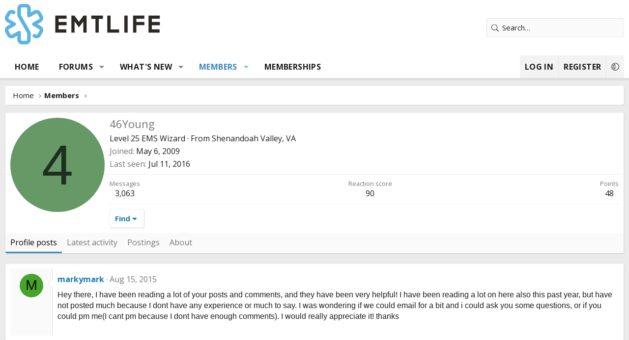

--- FILE ---
content_type: text/html; charset=utf-8
request_url: https://www.google.com/recaptcha/api2/aframe
body_size: 226
content:
<!DOCTYPE HTML><html><head><meta http-equiv="content-type" content="text/html; charset=UTF-8"></head><body><script nonce="1JHC4_BQzZxaAKuKfoBIpQ">/** Anti-fraud and anti-abuse applications only. See google.com/recaptcha */ try{var clients={'sodar':'https://pagead2.googlesyndication.com/pagead/sodar?'};window.addEventListener("message",function(a){try{if(a.source===window.parent){var b=JSON.parse(a.data);var c=clients[b['id']];if(c){var d=document.createElement('img');d.src=c+b['params']+'&rc='+(localStorage.getItem("rc::a")?sessionStorage.getItem("rc::b"):"");window.document.body.appendChild(d);sessionStorage.setItem("rc::e",parseInt(sessionStorage.getItem("rc::e")||0)+1);localStorage.setItem("rc::h",'1763964081923');}}}catch(b){}});window.parent.postMessage("_grecaptcha_ready", "*");}catch(b){}</script></body></html>

--- FILE ---
content_type: text/css; charset=utf-8
request_url: https://emtlife.com/css.php?css=public%3Amember.less&s=11&l=1&d=1758995638&k=0b451e546338e8e5f258851c02a510c69111454f
body_size: 775
content:
@charset "UTF-8";

/********* public:member.less ********/
.memberHeader:before,.memberHeader:after{content:" ";display:table}.memberHeader:after{clear:both}.memberHeader-main{display:flex;flex-direction:column;justify-content:flex-end;background:hsla(var(--xf-contentHighlightBg));border-bottom:1px solid hsla(var(--xf-borderColorLight));border-radius:3px 3px 0 0}.memberHeader--withBanner .memberHeader-main{min-height:250px}.memberHeader-mainContent{position:relative}.memberHeader-avatar{position:absolute;padding:10px}.memberHeader-content{padding:10px;padding-left:212px}.memberHeader-actionTop{float:right}.memberHeader-name{margin:0;margin-top:-.15em;padding:0;font-weight:400;font-size:22px;color:hsla(var(--xf-textColorEmphasized))}.memberHeader--withBanner .memberHeader-name{color:white}.memberHeader-nameChangeIndicator{color:hsla(var(--xf-textColorMuted));font-size:75%}.memberHeader-nameChangeIndicator:hover{color:hsla(var(--xf-textColorMuted))}.memberHeader--withBanner .memberHeader-nameChangeIndicator{color:hsl(0,0%,calc(100% - 20%))}.memberHeader--withBanner .memberHeader-nameChangeIndicator:hover{color:hsl(0,0%,calc(100% - 20%))}.memberHeader--withBanner .username{text-shadow:-1px -1px 0 hsl(0,0%,0%),1px -1px 0 hsl(0,0%,0%),-1px 1px 0 hsl(0,0%,0%),1px 1px 0 hsl(0,0%,0%)}.memberHeader--withBanner .memberHeader-nameChangeIndicator .fa-history{text-shadow:-1px -1px 0 hsl(0,0%,0%),1px -1px 0 hsl(0,0%,0%),-1px 1px 0 hsl(0,0%,0%),1px 1px 0 hsl(0,0%,0%)}.memberHeader--withBanner .memberHeader-blurbContainer{color:white;background:hsla(0,0%,0%,.4);border-radius:4px;padding:8px;margin-top:8px;text-shadow:0 0 1px hsl(0,0%,0%)}.memberHeader--withBanner .memberHeader-blurbContainer .memberHeader-blurb:first-child{margin-top:0}.memberHeader--withBanner .memberHeader-blurbContainer .memberHeader-blurb .pairs dt,.memberHeader--withBanner .memberHeader-blurbContainer .memberHeader-blurb a{color:hsl(0,0%,calc(100% - 20%))}.memberHeader-banners,.memberHeader-blurb{margin-top:4px}.memberHeader-separator{margin:10px 0;border:none;border-top:1px solid hsla(var(--xf-borderColorLight))}.memberHeader-stats{font-size:16px}.memberHeader-stats .pairs.pairs--row{min-width:100px}@media (max-width:650px){.memberHeader-avatar .avatar{width:96px;height:96px;font-size:58px}.memberHeader-content{padding-left:116px}}@media (max-width:480px){.memberHeader-avatar{display:block;position:static;float:none;padding-bottom:0;text-align:center}.memberHeader-avatar .avatarWrapper-update{font-size:15px}.memberHeader-content{padding-left:10px}.memberHeader-main .memberHeader-content{display:flex;flex-direction:column;padding-top:0;min-height:0;text-align:center}.memberHeader-name{text-align:center;margin-top:0}.memberHeader-actionTop{float:none;order:2;margin-top:4px}.memberHeader-buttons{text-align:center}.memberHeader-banners,.memberHeader-blurb{text-align:inherit}}.block-tabHeader.block-tabHeader--memberTabs{border-bottom:none}.memberOverviewBlocks{list-style:none;margin:0;padding:0;display:flex;flex-wrap:wrap;align-items:stretch}.memberOverviewBlocks>li{width:33.3%;max-width:100%;padding:8px 10px}@media (max-width:1150px){.memberOverviewBlocks>li{width:50%}}@media (max-width:580px){.memberOverviewBlocks>li{width:100%}}.memberOverviewBlock{display:flex;flex-direction:column}.memberOverviewBlock-list{list-style:none;margin:0;padding:0}.memberOverviewBlock-list>li{margin:8px 0}.memberOverviewBlock-seeMore{background:hsla(var(--xf-contentAltBg));border:1px solid hsla(var(--xf-borderColorLight));padding:4px;text-align:center;margin-top:auto}@media (min-width:651px){.memberHeader{min-height:212px}}